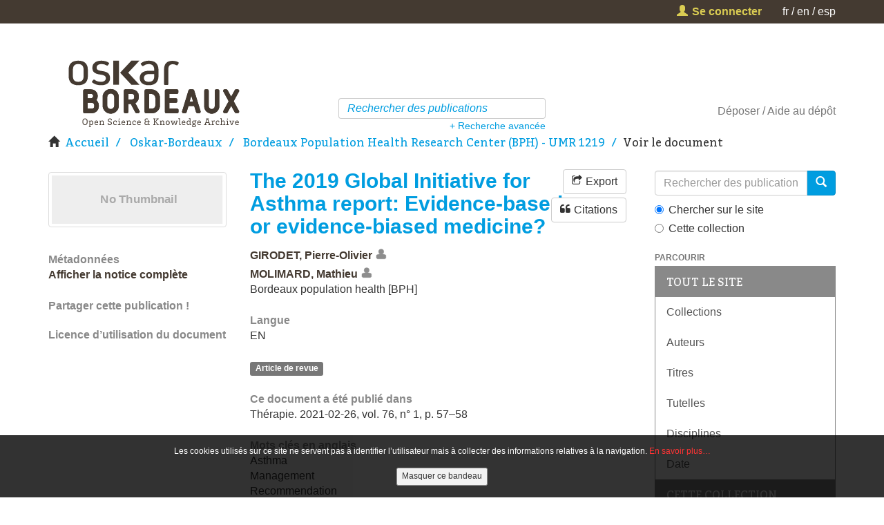

--- FILE ---
content_type: text/html;charset=utf-8
request_url: https://oskar-bordeaux.fr/handle/20.500.12278/26899
body_size: 8422
content:
<!DOCTYPE html>
            <!--[if lt IE 7]> <html class="no-js lt-ie9 lt-ie8 lt-ie7" lang="en"> <![endif]-->
            <!--[if IE 7]>    <html class="no-js lt-ie9 lt-ie8" lang="en"> <![endif]-->
            <!--[if IE 8]>    <html class="no-js lt-ie9" lang="en"> <![endif]-->
            <!--[if gt IE 8]><!--> <html class="no-js" lang="en"> <!--<![endif]-->
            <head><META http-equiv="Content-Type" content="text/html; charset=UTF-8">
<meta content="text/html; charset=UTF-8" http-equiv="Content-Type">
<meta content="IE=edge,chrome=1" http-equiv="X-UA-Compatible">
<meta content="width=device-width,initial-scale=1" name="viewport">
<link rel="shortcut icon" href="/themes/Mirage2/images/favicon.ico">
<link rel="apple-touch-icon" href="/themes/Mirage2/images/apple-touch-icon.png">
<meta name="Generator" content="DSpace 6.3">
<link href="/themes/Mirage2/styles/main.css" rel="stylesheet">
<link type="application/opensearchdescription+xml" rel="search" href="https://oskar-bordeaux.fr:443/open-search/description.xml" title="DSpace">
<script>
                //Clear default text of empty text areas on focus
                function tFocus(element)
                {
                if (element.value == ' '){element.value='';}
                }
                //Clear default text of empty text areas on submit
                function tSubmit(form)
                {
                var defaultedElements = document.getElementsByTagName("textarea");
                for (var i=0; i != defaultedElements.length; i++){
                if (defaultedElements[i].value == ' '){
                defaultedElements[i].value='';}}
                }
                //Disable pressing 'enter' key to submit a form (otherwise pressing 'enter' causes a submission to start over)
                function disableEnterKey(e)
                {
                var key;

                if(window.event)
                key = window.event.keyCode; //Internet Explorer
                else
                key = e.which; //Firefox and Netscape

                if(key == 13) //if "Enter" pressed, then disable!
                return false;
                else
                return true;
                }
            </script><!--[if lt IE 9]>
                <script src="/themes/Mirage2/node_modules/html5shiv/dist/html5shiv.js"> </script>
                <script src="/themes/Mirage2/node_modules/respond.min.js/respond.min.js"> </script>
                <![endif]--><script src="/themes/Mirage2/vendor/modernizr/modernizr.min.js"> </script><script src="/themes/Mirage2/node_modules/handlebars/dist/handlebars.min.js"> </script><script>
                (function() {
                atmire = window.atmire || {};
                atmire.Handlebars = atmire.Handlebars || Handlebars;
                })();
            </script>
<title>The 2019 Global Initiative for Asthma report: Evidence-based or evidence-biased medicine?</title>
<link rel="schema.DCTERMS" href="http://purl.org/dc/terms/" />
<link rel="schema.DC" href="http://purl.org/dc/elements/1.1/" />
<meta name="DC.rights" content="open" xml:lang="en_US" />
<meta name="DC.creator" content="GIRODET, Pierre-Olivier" />
<meta name="DC.creator" content="MOLIMARD, Mathieu" />
<meta name="DCTERMS.dateAccepted" content="2021-04-07T13:43:58Z" scheme="DCTERMS.W3CDTF" />
<meta name="DCTERMS.available" content="2021-04-07T13:43:58Z" scheme="DCTERMS.W3CDTF" />
<meta name="DCTERMS.issued" content="2021-02-26" scheme="DCTERMS.W3CDTF" />
<meta name="DC.identifier" content="0040-5957" xml:lang="en_US" />
<meta name="DC.identifier" content="https://oskar-bordeaux.fr/handle/20.500.12278/26899" scheme="DCTERMS.URI" />
<meta name="DC.language" content="EN" xml:lang="en_US" scheme="DCTERMS.RFC1766" />
<meta name="DC.subject" content="Asthma" />
<meta name="DC.subject" content="Management" />
<meta name="DC.subject" content="Recommendation" />
<meta name="DC.subject" content="Corticosteroid" />
<meta name="DC.subject" content="Bronchodilator" />
<meta name="DC.title" content="The 2019 Global Initiative for Asthma report: Evidence-based or evidence-biased medicine?" />
<meta name="DCTERMS.alternative" content="Therapie" xml:lang="en_US" />
<meta name="DC.type" content="Article de revue" xml:lang="en_US" />
<meta name="DC.identifier" content="10.1016/j.therap.2020.02.021" xml:lang="en_US" />
<meta name="DC.subject" content="Sciences du Vivant [q-bio]/Santé publique et épidémiologie" xml:lang="en_US" />
<meta name="DC.identifier" content="32199637" xml:lang="en_US" />
<meta content="57&ndash;58" name="citation_firstpage">
<meta content="0040-5957" name="citation_issn">
<meta content="32199637" name="citation_pmid">
<meta content="10.1016/j.therap.2020.02.021" name="citation_doi">
<meta content="EN" name="citation_language">
<meta content="Th&eacute;rapie" name="citation_journal_title">
<meta content="https://oskar-bordeaux.fr/handle/20.500.12278/26899" name="citation_fulltext_html_url">
<meta content="GIRODET, Pierre-Olivier" name="citation_author">
<meta content="MOLIMARD, Mathieu" name="citation_author">
<meta content="2021-02-26" name="citation_date">
<meta content="76" name="citation_volume">
<meta content="1" name="citation_issue">
<meta content="57&ndash;58" name="citation_lastpage">
<script type="text/javascript">
                 if(typeof window.atmire === 'undefined'){
                    window.atmire={};
                  };
                window.atmire.contextPath= '';window.atmire.themePath= '/themes/Mirage2/';window.atmire.querysuggestion = {};window.atmire.querysuggestion.delay=250;</script><script async="async" src="//platform-api.sharethis.com/js/sharethis.js#property=5b9b63b3a51ed30011fe6de8&product=unknown" type="text/javascript"></script>
</head><body>
<header>
<div role="navigation" class="navbar navbar-default navbar-static-top">
<div class="top-header">
<div class="container">
<div class="row">
<div class="col-xs-12">
<div class="navbar-header pull-right">
<ul class="nav nav-pills">
<li>
<form method="get" action="/login" style="display: inline">
<button class="navbar-toggle navbar-link"><b aria-hidden="true" class="visible-xs glyphicon glyphicon-user"></b></button>
</form>
</li>
<li class="dropdown" id="ds-language-selection-xs">
<button data-toggle="dropdown" class="dropdown-toggle navbar-toggle navbar-link" role="button" href="#" id="language-dropdown-toggle-xs"><b aria-hidden="true" class="visible-xs glyphicon glyphicon-globe"></b></button>
<ul data-no-collapse="true" aria-labelledby="language-dropdown-toggle-xs" role="menu" class="dropdown-menu pull-right">
<li role="presentation" class="disabled">
<a href="https://oskar-bordeaux.fr:443/handle/20.500.12278/26899?locale-attribute=fr">fran&ccedil;ais</a>
</li>
<li role="presentation">
<a href="https://oskar-bordeaux.fr:443/handle/20.500.12278/26899?locale-attribute=en">English</a>
</li>
<li role="presentation">
<a href="https://oskar-bordeaux.fr:443/handle/20.500.12278/26899?locale-attribute=es">espa&ntilde;ol</a>
</li>
</ul>
</li>
<button type="button" data-toggle="offcanvas" class="navbar-toggle visible-xs visible-sm"><span class="sr-only">Menu d&eacute;roulant</span><span class="icon-bar"></span><span class="icon-bar"></span><span class="icon-bar"></span></button>
</ul>
</div>
<div class="pull-right navigation hidden-xs">
<ul class="list-unstyled navbar-nav">
<li>
<ul id="navbar-user-links" class="list-unstyled">
<li>
<a href="/login"><span><i class="glyphicon glyphicon-user">&nbsp;</i>Se connecter</span></a>
</li>
</ul>
</li>
<li id="ds-language-selection">
<ul class="list-unstyled">
<li role="presentation">
<a href="?locale-attribute=fr">fr</a>
</li>
<li role="presentation">
<a href="?locale-attribute=en">en</a>
</li>
<li role="presentation">
<a href="?locale-attribute=es">esp</a>
</li>
</ul>
</li>
</ul>
</div>
</div>
</div>
</div>
</div>
<head>
<META http-equiv="Content-Type" content="text/html; charset=UTF-8">
	
<title></title>

</head>
<body>

<div class="bottom-header">

<div class="container">

<div class="row">

<div class="col-xs-12 col-sm-5 col-md-4">
<a class="navbar-brand" href="https://oskar-bordeaux.fr/"><img src="https://oskar-bordeaux.fr/themes/Mirage2/images/logos/OSKAR_RVB_baseline.svg"></a>
</div>


<div class="col-xs-12 col-md-4 search-bar hidden-sm">

<form action="https://oskar-bordeaux.fr/discover" id="ds-search-form" method="post">

<fieldset>

<div class="input-group">
<input autocomplete="off" class="ds-text-field form-control qs-input" name="query" placeholder="Rechercher des publications" type="text"><span class="input-group-btn"><button class="ds-button-field btn btn-default" title="Aller"></button></span>
</div>

<a class="advanced-search-link" href="https://oskar-bordeaux.fr/discover?advanced=true">+ Recherche avanc&eacute;e</a>
</fieldset>

</form>

</div>


<div class="col-sm-6 col-md-4 navigation hidden-xs">

<ul class="list-unstyled navbar-nav">
	
<li>
	
<ul class="list-unstyled" id="navbar-user-links">
		
<li>
<a href="https://oskar-bordeaux.fr/submit">D&eacute;poser</a>
</li>
		
<li>
<a href="https://oskar-bordeaux.fr/pages/tutoriel-depot-FR" target="_blank" title="Tutoriel de d&eacute;p&ocirc;t">Aide au d&eacute;p&ocirc;t</a>
</li>
	
</ul>
	
</li>

</ul>


<div class="search-bar visible-sm">

<form action="https://oskar-bordeaux.fr/discover" id="ds-search-form" method="post">

<fieldset>

<div class="input-group">
<input autocomplete="off" class="ds-text-field form-control qs-input" name="query" placeholder="Rechercher des publications" type="text"><span class="input-group-btn"><button class="ds-button-field btn btn-default" title="Aller"></button></span>
</div>

<a class="advanced-search-link" href="https://oskar-bordeaux.fr/discover?advanced=true">+ Recherche avanc&eacute;e</a>
</fieldset>

</form>

</div>

</div>

</div>

</div>

</div>

</body>
</div>
</header>
<div class="trail-wrapper hidden-print">
<div class="container">
<div class="row">
<div class="col-xs-12">
<div class="breadcrumb dropdown visible-xs">
<a data-toggle="dropdown" class="dropdown-toggle" role="button" href="#" id="trail-dropdown-toggle">Voir le document&nbsp;<b class="caret"></b></a>
<ul aria-labelledby="trail-dropdown-toggle" role="menu" class="dropdown-menu">
<li role="presentation">
<a role="menuitem" href="/"><i aria-hidden="true" class="glyphicon glyphicon-home"></i>&nbsp;
                        Accueil</a>
</li>
<li role="presentation">
<a role="menuitem" href="/handle/20.500.12278/1">Oskar-Bordeaux</a>
</li>
<li role="presentation">
<a role="menuitem" href="/handle/20.500.12278/10">Bordeaux Population Health Research Center (BPH) - UMR 1219</a>
</li>
<li role="presentation" class="disabled">
<a href="#" role="menuitem">Voir le document</a>
</li>
</ul>
</div>
<ul class="breadcrumb hidden-xs">
<li>
<i aria-hidden="true" class="glyphicon glyphicon-home"></i>&nbsp;
            <a href="/">Accueil</a>
</li>
<li>
<a href="/handle/20.500.12278/1">Oskar-Bordeaux</a>
</li>
<li>
<a href="/handle/20.500.12278/10">Bordeaux Population Health Research Center (BPH) - UMR 1219</a>
</li>
<li class="active">Voir le document</li>
</ul>
</div>
</div>
</div>
</div>
<div class="hidden" id="no-js-warning-wrapper">
<div id="no-js-warning">
<div class="notice failure">JavaScript is disabled for your browser. Some features of this site may not work without it.</div>
</div>
</div>
<div id="main-container" class="container">
<div class="row row-offcanvas row-offcanvas-right">
<div class="horizontal-slider clearfix">
<div class="col-xs-12 col-sm-12 col-md-9 main-content">
<div>
<div id="aspect_versioning_VersionNoticeTransformer_div_item-view" class="ds-static-div primary">
<!--External Metadata URL:
            cocoon://metadata/handle/20.500.12278/26899/mets.xml?requireHALCall=true-->
<div class="item-summary-view-metadata">
<div class="row">
<div class="col-sm-4">
<div class="row">
<div class="col-xs-6 col-sm-12">
<div class="thumbnail">
<img alt="Thumbnail" class="img-thumbnail" data-src="holder.js/100%x80/text:No Thumbnail"></div>
</div>
<div class="col-xs-6 col-sm-12"></div>
</div>
<div class="simple-item-view-show-full item-page-field-wrapper table">
<h5>M&eacute;tadonn&eacute;es</h5>
<a href="/handle/20.500.12278/26899?show=full">Afficher la notice compl&egrave;te</a>
</div>
<div class="item-page-field-wrapper table share-buttons">
<h5>Partager cette publication !</h5>
<div data-url="20.500.12278/26899" class="sharethis-inline-share-buttons"></div>
</div>
<div class="simple-item-view-license item-page-field-wrapper table">
<a href="/static/Licence-utilisation-Oskar-Bordeaux-VF-VENG-2020.pdf" target="_blank">
<h5>Licence d&rsquo;utilisation du document</h5>
</a>
</div>
</div>
<div class="col-sm-8">
<div class="row">
<div class="col-xs-10">
<h2 class="page-header first-page-header">The 2019 Global Initiative for Asthma report: Evidence-based or evidence-biased medicine?</h2>
</div>
<div class="col-xs-2">
<div class="item-export pull-right">
<button data-toggle="dropdown" class="btn btn-default dropdown-toggle export-button item-export-button" type="button"><span aria-hidden="true" class="fa fa-share-square-o"></span><span class="hidden-xs export-text">Export</span><span class="hidden-xs processing-text hidden">xmlui.dri2xhtml.METS-1.0.processing</span></button>
<ul role="menu" class="dropdown-menu">
<li class="export-format">
<a href="https://oskar-bordeaux.fr/discover/export?format=csv&singleItemid=1c666871-e019-4f42-beaa-8a3dfdecbd7e&handle=20.500.12278/26899" target="_blank"><span class="glyphicon glyphicon-ok btn-xs active invisible"></span>CSV Dublin core</a>
</li>
<li class="export-format">
<a href="https://oskar-bordeaux.fr/discover/export?format=xls&singleItemid=1c666871-e019-4f42-beaa-8a3dfdecbd7e&handle=20.500.12278/26899" target="_blank"><span class="glyphicon glyphicon-ok btn-xs active invisible"></span>Excel</a>
</li>
<li class="export-format">
<a href="https://oskar-bordeaux.fr/discover/export?format=hceres&singleItemid=1c666871-e019-4f42-beaa-8a3dfdecbd7e&handle=20.500.12278/26899" target="_blank"><span class="glyphicon glyphicon-ok btn-xs active invisible"></span>CSV simplifi&eacute;</a>
</li>
<li class="export-format">
<a href="https://oskar-bordeaux.fr/discover/export?format=bibtex&singleItemid=1c666871-e019-4f42-beaa-8a3dfdecbd7e&handle=20.500.12278/26899" target="_blank"><span class="glyphicon glyphicon-ok btn-xs active invisible"></span>BibTeX</a>
</li>
<li class="export-format">
<a href="https://oskar-bordeaux.fr/discover/export?format=refman&singleItemid=1c666871-e019-4f42-beaa-8a3dfdecbd7e&handle=20.500.12278/26899" target="_blank"><span class="glyphicon glyphicon-ok btn-xs active invisible"></span>RIS</a>
</li>
<li class="export-format">
<a href="https://oskar-bordeaux.fr/discover/export?format=xml&singleItemid=1c666871-e019-4f42-beaa-8a3dfdecbd7e&handle=20.500.12278/26899" target="_blank"><span class="glyphicon glyphicon-ok btn-xs active invisible"></span>XML</a>
</li>
</ul>
</div>
<div class="citation-export pull-right">
<button data-toggle="dropdown" class="btn btn-default dropdown-toggle export-button" type="button"><span aria-hidden="true" class="fa fa-quote-left"></span><span class="hidden-xs export-text">Citations</span></button>
<ul role="menu" class="dropdown-menu">
<li class="global-citations gear-head dropdown-header">Styles globaux</li>
<li class="global-citation citation-style">
<a href="12"><span class="glyphicon glyphicon-ok btn-xs active invisible"></span>APA</a>
</li>
<li class="global-citation citation-style">
<a href="11"><span class="glyphicon glyphicon-ok btn-xs active invisible"></span>MLA</a>
</li>
<li class="global-citation citation-style">
<a href="5"><span class="glyphicon glyphicon-ok btn-xs active invisible"></span>Vancouver</a>
</li>
<li class="global-citation citation-style">
<a href="4"><span class="glyphicon glyphicon-ok btn-xs active invisible"></span>Turabian</a>
</li>
<li class="global-citation citation-style">
<a href="3"><span class="glyphicon glyphicon-ok btn-xs active invisible"></span>Nature</a>
</li>
<li class="global-citation citation-style">
<a href="2"><span class="glyphicon glyphicon-ok btn-xs active invisible"></span>IEEE</a>
</li>
<li class="global-citation citation-style">
<a href="1"><span class="glyphicon glyphicon-ok btn-xs active invisible"></span>Harvard</a>
</li>
<li class="single-search divider"></li>
<li>
<a data-target="#itemCitationHelpModal" data-toggle="modal" id="item-citation-help" href="#"><span class="glyphicon glyphicon-ok btn-xs active invisible"></span>Aide  </a>
</li>
</ul>
</div>
</div>
</div>
<div class="simple-item-view-authors item-page-field-wrapper table">
<div class="item-page-authors">
<div class="authors-shortlist">
<div class="ds-dc_contributor_author-authority">
<a href="/discover?filtertype=author&filter_relational_operator=authority&filter=dd29afcbb856276c9fe07f1e912e605297f9cf49" target="_blank">GIRODET, Pierre-Olivier</a><span class="bordeaux-user"><img src="/themes/Mirage2//images/PERSO.svg" height="25px"></span>
</div>
<div class="ds-dc_contributor_author-authority">
<a href="/discover?filtertype=author&filter_relational_operator=authority&filter=1dea0f5fe3d915a0a4f1bb22f90b253959a84af7" target="_blank">MOLIMARD, Mathieu</a><span class="bordeaux-user"><img src="/themes/Mirage2//images/PERSO.svg" height="25px"></span>
<br>
<span class="authorStructure">Bordeaux population health [BPH]</span>
</div>
</div>
<div class="authors-fullList hidden">
<div class="ds-dc_contributor_author-authority">
<a href="/discover?filtertype=author&filter_relational_operator=authority&filter=dd29afcbb856276c9fe07f1e912e605297f9cf49" target="_blank">GIRODET, Pierre-Olivier</a><span class="bordeaux-user"><img src="/themes/Mirage2//images/PERSO.svg" height="25px"></span>
</div>
<div class="ds-dc_contributor_author-authority">
<a href="/discover?filtertype=author&filter_relational_operator=authority&filter=1dea0f5fe3d915a0a4f1bb22f90b253959a84af7" target="_blank">MOLIMARD, Mathieu</a><span class="bordeaux-user"><img src="/themes/Mirage2//images/PERSO.svg" height="25px"></span>
<br>
<span class="authorStructure">Bordeaux population health [BPH]</span>
</div>
<a href="javascript(0)" class="author-toggle">&lt; R&eacute;duire</a>
</div>
</div>
</div>
<div class="simple-item-view-languages item-page-field-wrapper table">
<h5>Langue</h5>
<div>EN</div>
</div>
<div class="simple-item-view-type item-page-field-wrapper table">
<span class="label label-default">Article de revue</span>
</div>
<div class="simple-item-view-publication-info item-page-field-wrapper table">
<h5>Ce document a &eacute;t&eacute; publi&eacute; dans</h5>
<div>Th&eacute;rapie. 2021-02-26, vol. 76,  n&deg; 1, p. 57&ndash;58</div>
</div>
<div class="simple-item-view-subject_en item-page-field-wrapper table">
<h5>Mots cl&eacute;s en anglais</h5>
<div>Asthma</div>
<div>Management</div>
<div>Recommendation</div>
<div>Corticosteroid</div>
<div>Bronchodilator</div>
</div>
<div class="simple-item-view-uri item-page-field-wrapper table">
<h5>URI</h5>
<span><a href="https://oskar-bordeaux.fr/handle/20.500.12278/26899" target="_blank">https://oskar-bordeaux.fr/handle/20.500.12278/26899</a></span>
</div>
<div class="simple-item-view-doi item-page-field-wrapper table">
<h5>DOI</h5>
<div>
<a href="http://dx.doi.org/10.1016/j.therap.2020.02.021" target="_blank">http://dx.doi.org/10.1016/j.therap.2020.02.021</a>
</div>
</div>
<div class="simple-item-view-collections item-page-field-wrapper table">
<h5>Unit&eacute;s de recherche</h5>
<ul class="ds-referenceSet-list">
<!-- External Metadata URL: cocoon://metadata/handle/20.500.12278/10/mets.xml-->
<li>
<a href="/handle/20.500.12278/10">Bordeaux Population Health Research Center (BPH) - UMR 1219</a>
</li>
</ul>
</div>
</div>
</div>
</div>
<span class="Z3988" title="ctx_ver=Z39.88-2004&amp;amp;rft_val_fmt=info:ofi/fmt:kev:mtx:journal&amp;amp;rft.jtitle=Th%C3%A9rapie&amp;amp;rft.date=2021-02-26&amp;amp;rft.volume=76&amp;amp;rft.issue=1&amp;amp;rft.spage=57%E2%80%9358&amp;amp;rft.epage=57%E2%80%9358&amp;amp;rft.eissn=0040-5957&amp;amp;rft.issn=0040-5957&amp;amp;rft.au=GIRODET,%20Pierre-Olivier&amp;amp;MOLIMARD,%20Mathieu&amp;amp;rft.genre=article">
            ﻿ 
        </span>
<p id="aspect_citations_ItemCitationTransformer_p_hidden-fields" class="ds-paragraph hidden">
<input id="aspect_citations_ItemCitationTransformer_field_citation-export-base" class="ds-hidden-field form-control" name="citation-export-base" type="hidden" value="https://oskar-bordeaux.fr/discover/citation-export?itemUuid=1c666871-e019-4f42-beaa-8a3dfdecbd7e">
</p>
</div>
<script>
            if (!window.DSpace) {
                window.DSpace = {};
            }
            if (!window.DSpace.i18n) {
                window.DSpace.i18n = {};
            }
            if (!window.DSpace.i18n.query_suggestions) {
                window.DSpace.i18n.query_suggestions = {};
            }
        window.DSpace.i18n.query_suggestions["head_recent_submissions"]="xmlui.discovery.suggestion.head_commcoll_item_list";window.DSpace.i18n.query_suggestions["head_item_list"]="xmlui.discovery.suggestion.head_item_list";window.DSpace.i18n.query_suggestions["item-author"]="Auteur";window.DSpace.i18n.query_suggestions["item-date"]="Date";window.DSpace.i18n.query_suggestions["item-collections"]="xmlui.dri2xhtml.METS-1.0.item-collections";window.DSpace.i18n.query_suggestions["item-files-file"]="Fichiers";window.DSpace.i18n.query_suggestions["item-files-single"]="xmlui.dri2xhtml.METS-1.0.item-files-single";window.DSpace.i18n.query_suggestions["item-type"]="xmlui.dri2xhtml.METS-1.0.item-type";window.DSpace.i18n.query_suggestions["size-bytes"]="octets";window.DSpace.i18n.query_suggestions["size-kilobytes"]="Ko";window.DSpace.i18n.query_suggestions["size-megabytes"]="Mo";window.DSpace.i18n.query_suggestions["size-gigabytes"]="Go";window.DSpace.i18n.query_suggestions["mimetype.english-pdf"]="xmlui.dri2xhtml.mimetype.english-pdf";window.DSpace.i18n.query_suggestions["mimetype.application/marc"]="notice MARC";window.DSpace.i18n.query_suggestions["mimetype.application/mathematica"]="Mathematica";window.DSpace.i18n.query_suggestions["mimetype.application/msword"]="Microsoft Word";window.DSpace.i18n.query_suggestions["mimetype.application/octet-stream"]="Inconnu";window.DSpace.i18n.query_suggestions["mimetype.application/pdf"]="PDF";window.DSpace.i18n.query_suggestions["mimetype.application/postscript"]="Post-scriptum";window.DSpace.i18n.query_suggestions["mimetype.application/sgml"]="SGML";window.DSpace.i18n.query_suggestions["mimetype.application/vnd.ms-excel"]="Microsoft Excel";window.DSpace.i18n.query_suggestions["mimetype.application/vnd.ms-powerpoint"]="Microsoft PowerPoint";window.DSpace.i18n.query_suggestions["mimetype.application/vnd.ms-project"]="Microsoft Project";window.DSpace.i18n.query_suggestions["mimetype.application/vnd.oasis.opendocument.database"]="OpenOffice Base";window.DSpace.i18n.query_suggestions["mimetype.application/vnd.oasis.opendocument.formula"]="OpenOffice Math";window.DSpace.i18n.query_suggestions["mimetype.application/vnd.oasis.opendocument.graphics"]="OpenOffice Draw";window.DSpace.i18n.query_suggestions["mimetype.application/vnd.oasis.opendocument.presentation"]="OpenOffice Impress";window.DSpace.i18n.query_suggestions["mimetype.application/vnd.oasis.opendocument.spreadsheet"]="OpenOffice Calc";window.DSpace.i18n.query_suggestions["mimetype.application/vnd.oasis.opendocument.text"]="OpenOffice Writer";window.DSpace.i18n.query_suggestions["mimetype.application/vnd.openxmlformats-officedocument.presentationml.presentation"]="Microsoft PowerPoint 2007";window.DSpace.i18n.query_suggestions["mimetype.application/vnd.openxmlformats-officedocument.spreadsheetml.sheet"]="Microsoft Excel 2007";window.DSpace.i18n.query_suggestions["mimetype.application/vnd.openxmlformats-officedocument.wordprocessingml.document"]="Microsoft Word 2007";window.DSpace.i18n.query_suggestions["mimetype.application/vnd.sun.xml.calc"]="OpenOffice Calc (1.x)";window.DSpace.i18n.query_suggestions["mimetype.application/vnd.sun.xml.draw"]="Draw OpenOffice (1.x)";window.DSpace.i18n.query_suggestions["mimetype.application/vnd.sun.xml.impress"]="OpenOffice Impress (1.x)";window.DSpace.i18n.query_suggestions["mimetype.application/vnd.sun.xml.writer.global"]="OpenOffice Writer (1.x)";window.DSpace.i18n.query_suggestions["mimetype.application/vnd.visio"]="Microsoft Visio";window.DSpace.i18n.query_suggestions["mimetype.application/wordperfect5.1"]="WordPerfect";window.DSpace.i18n.query_suggestions["mimetype.application/x-dvi"]="TeX DVI";window.DSpace.i18n.query_suggestions["mimetype.application/x-filemaker"]="FileMaker Pro";window.DSpace.i18n.query_suggestions["mimetype.application/x-java-applet"]="applet Java";window.DSpace.i18n.query_suggestions["mimetype.application/x-latex"]="LaTeX";window.DSpace.i18n.query_suggestions["mimetype.application/x-photoshop"]="Photoshop";window.DSpace.i18n.query_suggestions["mimetype.application/x-tex"]="TeX";window.DSpace.i18n.query_suggestions["mimetype.english-pdf"]="xmlui.dri2xhtml.mimetype.english-pdf";window.DSpace.i18n.query_suggestions["mimetype.audio/basic"]="Audio de base";window.DSpace.i18n.query_suggestions["mimetype.audio/flac"]="FLAC Audio";window.DSpace.i18n.query_suggestions["mimetype.audio/m4a"]="AAC audio";window.DSpace.i18n.query_suggestions["mimetype.audio/m4a-latm"]="AAC audio";window.DSpace.i18n.query_suggestions["mimetype.audio/mpeg"]="mp3 audio";window.DSpace.i18n.query_suggestions["mimetype.audio/x-aiff"]="AIFF";window.DSpace.i18n.query_suggestions["mimetype.audio/x-mpeg"]="MPEG Audio";window.DSpace.i18n.query_suggestions["mimetype.audio/x-ms-wma"]="WMA Audio";window.DSpace.i18n.query_suggestions["mimetype.audio/x-ms-wmv"]="WMV Audio";window.DSpace.i18n.query_suggestions["mimetype.audio/x-ogg"]="Ogg Vorbis";window.DSpace.i18n.query_suggestions["mimetype.audio/x-pn-realaudio"]="RealAudio";window.DSpace.i18n.query_suggestions["mimetype.audio/x-wav"]="WAV audio";window.DSpace.i18n.query_suggestions["mimetype.image/gif"]="Image GIF";window.DSpace.i18n.query_suggestions["mimetype.image/jp2"]="Image JPEG 2000";window.DSpace.i18n.query_suggestions["mimetype.image/jpeg"]="Image JPEG";window.DSpace.i18n.query_suggestions["mimetype.image/png"]="Image PNG";window.DSpace.i18n.query_suggestions["mimetype.image/tiff"]="Image TIFF";window.DSpace.i18n.query_suggestions["mimetype.image/x-ms-bmp"]="Image BMP";window.DSpace.i18n.query_suggestions["mimetype.image/x-photo-cd"]="Photo CD";window.DSpace.i18n.query_suggestions["mimetype.text/css"]="Fichier CSS";window.DSpace.i18n.query_suggestions["mimetype.text/csv"]="Fichier CSV";window.DSpace.i18n.query_suggestions["mimetype.text/html"]="HTML";window.DSpace.i18n.query_suggestions["mimetype.text/javascript"]="Javascript";window.DSpace.i18n.query_suggestions["mimetype.text/plain"]="Fichier texte";window.DSpace.i18n.query_suggestions["mimetype.text/richtext"]="RTF";window.DSpace.i18n.query_suggestions["mimetype.text/xml"]="XML";window.DSpace.i18n.query_suggestions["mimetype.video/avi"]="Vidéo AVI";window.DSpace.i18n.query_suggestions["mimetype.video/mjp2"]="Motion JPEG 2000";window.DSpace.i18n.query_suggestions["mimetype.video/mpeg"]="Vidéo MPEG";window.DSpace.i18n.query_suggestions["mimetype.video/mpeg2"]="Vidéo MPEG-2";window.DSpace.i18n.query_suggestions["mimetype.video/mp4"]="Vidéo MPEG-4";window.DSpace.i18n.query_suggestions["mimetype.video/quicktime"]="Vidéo QuickTime";window.DSpace.i18n.query_suggestions["suggestion.head.recommended-titles"]="xmlui.discovery.suggestion.head.recommended-titles";window.DSpace.i18n.query_suggestions["suggestion.head.author"]="xmlui.discovery.suggestion.head.author";window.DSpace.i18n.query_suggestions["suggestion.head.availability"]="xmlui.discovery.suggestion.head.availability";window.DSpace.i18n.query_suggestions["suggestion.head.type"]="xmlui.discovery.suggestion.head.type";window.DSpace.i18n.query_suggestions["suggestion.head.date-published"]="xmlui.discovery.suggestion.head.date-published";window.DSpace.i18n.query_suggestions["suggestion.head.leitzahl"]="xmlui.discovery.suggestion.head.leitzahl";</script>
</div>
</div>
<div role="navigation" id="sidebar" class="col-xs-6 col-sm-3 sidebar-offcanvas">
<div class="word-break hidden-print" id="ds-options">
<div class="ds-option-set" id="ds-search-option">
<form method="post" class="" id="ds-search-form" action="/discover">
<fieldset>
<div class="input-group">
<input placeholder="Rechercher des publications" type="text" class="ds-text-field form-control" name="query"><span class="input-group-btn"><button title="Aller" class="ds-button-field btn btn-primary"><span aria-hidden="true" class="glyphicon glyphicon-search"></span></button></span>
</div>
<div class="radio">
<label><input checked value="" name="scope" type="radio" id="ds-search-form-scope-all">Chercher sur le site</label>
</div>
<div class="radio">
<label><input name="scope" type="radio" id="ds-search-form-scope-container" value="20.500.12278/10">Cette collection</label>
</div>
</fieldset>
</form>
</div>
<h2 class="ds-option-set-head  h6">Parcourir</h2>
<div id="aspect_viewArtifacts_Navigation_list_browse" class="list-group">
<a class="list-group-item active"><span class="h5 list-group-item-heading  h5">Tout le site</span></a><a href="/community-list" class="list-group-item ds-option">Collections</a><a href="/browse?type=author" class="list-group-item ds-option">Auteurs</a><a href="/browse?type=title" class="list-group-item ds-option">Titres</a><a href="/browse?type=institution" class="list-group-item ds-option">Tutelles</a><a href="/browse?type=hal" class="list-group-item ds-option">Disciplines</a><a href="/browse?type=dateissued" class="list-group-item ds-option">Date</a><a class="list-group-item active"><span class="h5 list-group-item-heading  h5">Cette collection</span></a><a href="/handle/20.500.12278/10/browse?type=author" class="list-group-item ds-option">Auteurs</a><a href="/handle/20.500.12278/10/browse?type=title" class="list-group-item ds-option">Titres</a><a href="/handle/20.500.12278/10/browse?type=institution" class="list-group-item ds-option">Tutelles</a><a href="/handle/20.500.12278/10/browse?type=hal" class="list-group-item ds-option">Disciplines</a><a href="/handle/20.500.12278/10/browse?type=dateissued" class="list-group-item ds-option">Date</a>
</div>
<h2 class="ds-option-set-head  h6">Mon compte</h2>
<div id="aspect_viewArtifacts_Navigation_list_account" class="list-group">
<a href="/login" class="list-group-item ds-option">Ouvrir une session</a>
</div>
<div id="aspect_viewArtifacts_Navigation_list_context" class="list-group"></div>
<div id="aspect_viewArtifacts_Navigation_list_administrative" class="list-group"></div>
<div id="aspect_discovery_Navigation_list_discovery" class="list-group"></div>
<h2 class="ds-option-set-head  h6">Statistiques</h2>
<div id="aspect_statistics_Navigation_list_reportingSuite" class="list-group atmire-module">
<a href="/most-popular/item" class="list-group-item ds-option">Documents les plus consult&eacute;s</a><a href="/most-popular/country" class="list-group-item ds-option">Statistiques par pays</a><a href="/most-popular/author" class="list-group-item ds-option">Auteurs les plus consult&eacute;s</a>
</div>
</div>
</div>
</div>
</div>
</div>
<head>
<META http-equiv="Content-Type" content="text/html; charset=UTF-8">
	
<title></title>

</head>
<body>

<footer>

<div class="upper-footer">

<ul class="list-unstyled">
	
<li>
<a href="https://www.u-bordeaux.fr/" target="_blank"><img src="https://oskar-bordeaux.fr/themes/Mirage2/images/logos/ubx.png"></a>
</li>
	
<li>
<a href="https://www.u-bordeaux-montaigne.fr/" target="_blank"><img src="https://oskar-bordeaux.fr/themes/Mirage2/images/logos/ubm.svg"></a>
</li>
	
<li>
<a href="https://www.bordeaux-inp.fr/" target="_blank"><img src="https://oskar-bordeaux.fr/static/filemanager/connectors/jsp/filemanager.jsp?path=LogoINPv2.jpg&mode=getimage&config=filemanager.config.json&time=1654180402327"></a>
</li>
	
<li>
<a href="http://www.sciencespobordeaux.fr/fr" target="_blank"><img src="https://oskar-bordeaux.fr/themes/Mirage2/images/logos/scpo.svg"></a>
</li>
	
<li>
<a href="http://www.agro-bordeaux.fr/" target="_blank"><img src="https://oskar-bordeaux.fr/static/filemanager/connectors/jsp/filemanager.jsp?path=LogoBSA.png&mode=getimage&config=filemanager.config.json&time=1743149224233" style="width: 54px; height: 85px;"></a>
</li>

</ul>

</div>


<div class="lower-footer">

<ul class="list-unstyled">
	
<li>
<a href="https://oskar-bordeaux.fr/pages/about-fr">&agrave; propos </a>
</li>
	
<li>
<a href="https://oskar-bordeaux.fr/pages/FAQ-FR" title="Foire aux questions">FAQ</a>
</li>
	
<li>
<a href="https://oskar-bordeaux.fr/pages/cgu-fr">conditions g&eacute;n&eacute;rales d'utilisation</a>
</li>
	
<li>
<a href="https://oskar-bordeaux.fr/pages/legal-fr">mentions l&eacute;gales</a>
</li>
	
<li>
<a href="mailto:info@oskar-bordeaux.fr">contact</a>
</li>

</ul>

</div>

<a class="hidden" href="https://oskar-bordeaux.fr/htmlmap">&nbsp;</a>
</footer>

</body>
<div id="cookiePopup">
<div id="cookiePopupTxt">Les cookies utilis&eacute;s sur ce site ne servent pas &agrave; identifier l&rsquo;utilisateur mais &agrave; collecter des informations relatives &agrave; la navigation. <a href="/cgu" class="cookiePopupLink">En savoir plus&hellip;</a>
</div>
<input type="submit" id="cookieSubmit" value="Masquer ce bandeau">
</div>
<script type="text/javascript">
                         if(typeof window.import === 'undefined'){
                            window.import={};
                          };
                        window.import.contextPath= '';window.import.themePath= '/themes/Mirage2/';</script><script type="text/javascript">
                         if(typeof window.publication === 'undefined'){
                            window.publication={};
                          };
                        window.publication.contextPath= '';window.publication.themePath= '/themes/Mirage2/';</script><script>if(!window.DSpace){window.DSpace={};}window.DSpace.context_path='';window.DSpace.theme_path='/themes/Mirage2/';</script><script src="/themes/Mirage2/scripts/theme.js"> </script><script src="/aspects/MetadataQuality/mqm-global.js"> 
                    </script><script>var CKEDITOR_BASEPATH = '/themes/Mirage2//node_modules/ckeditor/';</script><script src="/themes/Mirage2//node_modules/ckeditor/ckeditor.js"> </script><script>$('textarea.ckeditor-xhtml').each(function() {CKEDITOR.replace( $(this).attr("id"), {customConfig:'/themes/Mirage2/scripts/ckeditor_config.js', filebrowserBrowseUrl: 'https://oskar-bordeaux.fr/static/filemanager/index.html'});});</script><script src="/themes/Mirage2//scripts/dialogDefinition.js"> </script><script>var timeout = 20000;
                $(function() {
                    setInterval(switchImage, timeout);
                });
            </script>
<div aria-labelledby="helpModal" role="dialog" tabindex="-1" id="helpModal" class="modal fade">
<div role="document" class="modal-dialog">
<div class="modal-content">
<div class="modal-header">
<h4 id="myModalLabel" class="modal-title">Exporter les r&eacute;sultats de recherche</h4>
</div>
<div class="modal-body">
<p> L'option d'exportation vous permettra d'exporter les r&eacute;sultats de la recherche actuelle de la requ&ecirc;te entr&eacute;e dans un fichier. Diff&eacute;rents formats sont disponibles au t&eacute;l&eacute;chargement. Pour exporter les &eacute;l&eacute;ments, cliquez sur le bouton correspondant au format de t&eacute;l&eacute;chargement pr&eacute;f&eacute;r&eacute;. </p> 
<p> Un utilisateur connect&eacute; peut exporter jusqu'&agrave; 15 000 &eacute;l&eacute;ments. Si vous n'&ecirc;tes pas connect&eacute;, vous ne pouvez pas exporter plus de 500 articles. </p> 
<p> Pour s&eacute;lectionner un sous-ensemble des r&eacute;sultats de la recherche, cliquez sur le bouton "Mode s&eacute;lection" et s&eacute;lectionnez les &eacute;l&eacute;ments &agrave; exporter. La quantit&eacute; d'&eacute;l&eacute;ments pouvant &ecirc;tre export&eacute;s &agrave; la fois est &eacute;galement limit&eacute;e par rapport &agrave; l'exportation compl&egrave;te. </p> 
<p> Apr&egrave;s avoir effectu&eacute; votre s&eacute;lection, cliquez sur l'un des boutons de format d'exportation. La quantit&eacute; d'&eacute;l&eacute;ments &agrave; exporter est indiqu&eacute;e dans la bulle en regard du format d'exportation. </p>
</div>
<div class="modal-footer">
<button data-dismiss="modal" class="btn btn-default" type="button">Close</button>
</div>
</div>
</div>
</div>
<div aria-labelledby="citationHelpModal" role="dialog" tabindex="-1" id="citationHelpModal" class="modal fade">
<div role="document" class="modal-dialog">
<div class="modal-content">
<div class="modal-header">
<h4 id="myModalLabel" class="modal-title">Exporter les citations</h4>
</div>
<div class="modal-body">
<p> Exporter les r&eacute;sultats sous forme de liste de citations. S&eacute;lectionner l'un des styles de citation disponibles ou ajoutez-en un nouveau &agrave; l'aide de l'option "Format de citations" pr&eacute;sente dans la section "Mon compte". </p> 
<p> La liste des citations pouvant &ecirc;tre export&eacute;es est limit&eacute;e &agrave;  &eacute;l&eacute;ments. </p>
</div>
<div class="modal-footer">
<button data-dismiss="modal" class="btn btn-default" type="button">Close</button>
</div>
</div>
</div>
</div>
<div aria-labelledby="itemCitationHelpModal" role="dialog" tabindex="-1" id="itemCitationHelpModal" class="modal fade">
<div role="document" class="modal-dialog">
<div class="modal-content">
<div class="modal-header">
<h4 class="modal-title">Exporter les citations</h4>
</div>
<div class="modal-body">
<p> Exporter les r&eacute;sultats sous forme de liste de citations. S&eacute;lectionner l'un des styles de citation disponibles ou ajoutez-en un nouveau &agrave; l'aide de l'option "Format de citations" pr&eacute;sente dans la section "Mon compte". </p> 
<p> La liste des citations pouvant &ecirc;tre export&eacute;es est limit&eacute;e &agrave;  &eacute;l&eacute;ments. </p>
</div>
<div class="modal-footer">
<button data-dismiss="modal" class="btn btn-default" type="button">Close</button>
</div>
</div>
</div>
</div>
<div aria-labelledby="citationFormatModal" role="dialog" tabindex="-1" id="citationFormatModal" class="modal fade">
<div role="document" class="modal-dialog">
<div class="modal-content">
<div class="modal-header">
<h4 class="modal-title">Exporter les citations</h4>
</div>
<div class="modal-body">
<fieldset id="N10090" class="ds-radio-field citation-format-radio">
<div class="radio">
<label><input name="citation-format-radio" type="radio" value="htmlFormat" checked>Html</label>
</div>
<div class="radio">
<label><input name="citation-format-radio" type="radio" value="textFormat">Texte</label>
</div>
<div class="radio">
<label><input name="citation-format-radio" type="radio" value="asciidocFormat">Asciidoc</label>
</div>
<div class="radio">
<label><input name="citation-format-radio" type="radio" value="foFormat">FO </label>
</div>
<div class="radio">
<label><input name="citation-format-radio" type="radio" value="rtfFormat">RTF</label>
</div>
</fieldset>
</div>
<div class="modal-footer">
<button data-dismiss="modal" class="btn btn-default citation-export-button" type="button">Export</button>
</div>
</div>
</div>
</div>
</body></html>


--- FILE ---
content_type: image/svg+xml;charset=ISO-8859-1
request_url: https://oskar-bordeaux.fr/themes/Mirage2/images/logos/ubm.svg
body_size: 17880
content:
<?xml version="1.0" encoding="utf-8"?>
<!-- Generator: Adobe Illustrator 16.0.0, SVG Export Plug-In . SVG Version: 6.00 Build 0)  -->
<!DOCTYPE svg PUBLIC "-//W3C//DTD SVG 1.1//EN" "http://www.w3.org/Graphics/SVG/1.1/DTD/svg11.dtd">
<svg version="1.1" id="Calque_1" xmlns="http://www.w3.org/2000/svg" xmlns:xlink="http://www.w3.org/1999/xlink" x="0px" y="0px"
	 width="643.563px" height="232.541px" viewBox="0 0 643.563 232.541" enable-background="new 0 0 643.563 232.541"
	 xml:space="preserve">
<g>
	<defs>
		<rect id="SVGID_1_" width="643.564" height="232.541"/>
	</defs>
	<clipPath id="SVGID_2_">
		<use xlink:href="#SVGID_1_"  overflow="visible"/>
	</clipPath>
	<g clip-path="url(#SVGID_2_)">
		<defs>
			<rect id="SVGID_3_" width="643.564" height="232.541"/>
		</defs>
		<clipPath id="SVGID_4_">
			<use xlink:href="#SVGID_3_"  overflow="visible"/>
		</clipPath>
		<g opacity="0" clip-path="url(#SVGID_4_)">
			<g>
				<defs>
					<rect id="SVGID_5_" width="643.564" height="232.541"/>
				</defs>
				<clipPath id="SVGID_6_">
					<use xlink:href="#SVGID_5_"  overflow="visible"/>
				</clipPath>
				<g clip-path="url(#SVGID_6_)">
					<defs>
						<rect id="SVGID_7_" width="643.564" height="232.541"/>
					</defs>
					<clipPath id="SVGID_8_">
						<use xlink:href="#SVGID_7_"  overflow="visible"/>
					</clipPath>
					
						<rect x="0.05" y="0.05" clip-path="url(#SVGID_8_)" fill="none" stroke="#FFFFFF" stroke-width="0.099" stroke-miterlimit="10" width="643.464" height="232.441"/>
				</g>
			</g>
		</g>
		<path clip-path="url(#SVGID_4_)" d="M314.574,81.254c-2.268,0-4.242-0.38-5.926-1.141c-1.685-0.761-3.078-1.772-4.178-3.036
			c-1.102-1.263-1.917-2.711-2.454-4.347c-0.534-1.635-0.8-3.328-0.8-5.077V45.989h4.808v21.374c0,1.166,0.147,2.324,0.438,3.472
			c0.292,1.149,0.769,2.178,1.433,3.085c0.663,0.907,1.537,1.636,2.624,2.186c1.084,0.551,2.436,0.825,4.056,0.825
			c1.585,0,2.93-0.274,4.029-0.825c1.103-0.55,1.985-1.279,2.65-2.186c0.663-0.907,1.141-1.936,1.432-3.085
			c0.292-1.148,0.438-2.306,0.438-3.472V45.989h4.809v21.664c0,1.749-0.266,3.442-0.8,5.077c-0.537,1.636-1.355,3.084-2.456,4.347
			c-1.099,1.264-2.494,2.275-4.176,3.036C318.814,80.874,316.841,81.254,314.574,81.254"/>
		<path clip-path="url(#SVGID_4_)" d="M339.929,57.356c0.063,0.583,0.11,1.239,0.144,1.968c0.032,0.729,0.051,1.336,0.051,1.821
			h0.143c0.292-0.615,0.689-1.19,1.192-1.724c0.501-0.534,1.073-1.004,1.726-1.41c0.646-0.404,1.357-0.719,2.137-0.946
			c0.776-0.227,1.584-0.34,2.427-0.34c1.49,0,2.77,0.251,3.836,0.753c1.068,0.502,1.961,1.173,2.676,2.015
			c0.709,0.843,1.235,1.831,1.575,2.963c0.342,1.134,0.511,2.349,0.511,3.643v14.28h-4.563V67.606c0-0.94-0.076-1.83-0.221-2.672
			c-0.147-0.842-0.412-1.587-0.803-2.235c-0.387-0.648-0.92-1.165-1.601-1.554c-0.68-0.39-1.553-0.583-2.624-0.583
			c-1.814,0-3.294,0.689-4.442,2.064c-1.152,1.378-1.725,3.214-1.725,5.513v12.24h-4.569V62.311c0-0.615-0.014-1.41-0.048-2.38
			c-0.032-0.972-0.079-1.829-0.146-2.575H339.929z"/>
		<path clip-path="url(#SVGID_4_)" d="M369.413,49.05c0,0.844-0.298,1.538-0.893,2.089c-0.594,0.551-1.312,0.826-2.144,0.826
			c-0.838,0-1.544-0.283-2.123-0.85c-0.576-0.567-0.867-1.255-0.867-2.065c0-0.841,0.291-1.546,0.867-2.112
			c0.579-0.567,1.285-0.85,2.123-0.85c0.832,0,1.55,0.283,2.144,0.85C369.115,47.504,369.413,48.209,369.413,49.05 M368.682,80.379
			h-4.562V57.356h4.562V80.379z"/>
		<polygon clip-path="url(#SVGID_4_)" points="387.48,80.379 382.526,80.379 373.15,57.356 378.199,57.356 384.955,75.475 
			385.051,75.475 391.851,57.356 396.707,57.356 		"/>
		<path clip-path="url(#SVGID_4_)" d="M422.651,68.675v0.776c0,0.261-0.022,0.52-0.052,0.777h-18.313
			c0.031,0.966,0.251,1.874,0.656,2.725c0.405,0.853,0.944,1.593,1.627,2.22c0.679,0.628,1.466,1.118,2.355,1.471
			c0.893,0.354,1.837,0.53,2.841,0.53c1.554,0,2.901-0.34,4.029-1.019c1.137-0.681,2.027-1.507,2.674-2.477l3.205,2.574
			c-1.228,1.632-2.679,2.832-4.343,3.604c-1.671,0.77-3.524,1.156-5.565,1.156c-1.75,0-3.37-0.291-4.854-0.874
			c-1.491-0.584-2.771-1.401-3.84-2.454c-1.068-1.05-1.909-2.324-2.523-3.814c-0.62-1.488-0.926-3.139-0.926-4.953
			c0-1.78,0.298-3.424,0.9-4.93c0.601-1.507,1.438-2.793,2.51-3.862c1.067-1.069,2.337-1.902,3.795-2.501
			c1.461-0.599,3.035-0.899,4.718-0.899c1.69,0,3.221,0.275,4.604,0.826c1.38,0.551,2.548,1.343,3.508,2.38
			c0.955,1.037,1.693,2.291,2.213,3.765C422.389,65.169,422.651,66.828,422.651,68.675 M417.983,66.828
			c-0.032-0.906-0.188-1.756-0.464-2.55c-0.271-0.794-0.676-1.481-1.215-2.064c-0.533-0.583-1.193-1.044-1.987-1.385
			c-0.795-0.34-1.726-0.509-2.794-0.509c-0.973,0-1.887,0.169-2.744,0.509c-0.86,0.341-1.602,0.802-2.234,1.385
			s-1.149,1.27-1.552,2.064c-0.409,0.794-0.646,1.644-0.707,2.55H417.983z"/>
		<path clip-path="url(#SVGID_4_)" d="M428.913,59.931c-0.033-0.972-0.079-1.829-0.146-2.575h4.326
			c0.062,0.583,0.111,1.256,0.144,2.016c0.03,0.762,0.047,1.384,0.047,1.87h0.146c0.648-1.36,1.595-2.453,2.842-3.278
			c1.248-0.826,2.648-1.239,4.204-1.239c0.708,0,1.308,0.065,1.794,0.194l-0.193,4.226c-0.645-0.161-1.347-0.244-2.087-0.244
			c-1.103,0-2.059,0.204-2.866,0.609c-0.814,0.405-1.482,0.946-2.019,1.627c-0.534,0.68-0.93,1.464-1.186,2.356
			c-0.264,0.892-0.391,1.821-0.391,2.792v12.095h-4.566V62.311C428.962,61.696,428.945,60.9,428.913,59.931"/>
		<path clip-path="url(#SVGID_4_)" d="M458.981,63.185c-0.521-0.841-1.246-1.529-2.188-2.064c-0.939-0.534-1.991-0.801-3.157-0.801
			c-0.517,0-1.036,0.056-1.552,0.169c-0.52,0.114-0.982,0.292-1.386,0.535c-0.406,0.242-0.729,0.552-0.973,0.923
			c-0.243,0.372-0.362,0.834-0.362,1.384c0,0.972,0.437,1.693,1.311,2.162c0.874,0.469,2.185,0.899,3.937,1.286
			c1.1,0.26,2.116,0.569,3.058,0.925c0.94,0.355,1.758,0.8,2.453,1.334c0.698,0.535,1.237,1.175,1.627,1.92
			c0.389,0.745,0.584,1.618,0.584,2.622c0,1.359-0.26,2.509-0.777,3.45c-0.52,0.938-1.21,1.707-2.064,2.306
			c-0.86,0.599-1.838,1.029-2.938,1.287c-1.103,0.259-2.233,0.389-3.401,0.389c-1.75,0-3.458-0.34-5.121-1.02
			c-1.67-0.681-3.055-1.717-4.153-3.108l3.251-2.77c0.616,0.907,1.466,1.669,2.551,2.284c1.084,0.615,2.275,0.921,3.572,0.921
			c0.583,0,1.14-0.054,1.673-0.169c0.536-0.113,1.022-0.3,1.457-0.558c0.44-0.259,0.787-0.599,1.047-1.02
			c0.256-0.42,0.385-0.955,0.385-1.603c0-1.07-0.508-1.862-1.526-2.381c-1.022-0.518-2.521-1.003-4.493-1.457
			c-0.777-0.194-1.565-0.428-2.355-0.703c-0.795-0.276-1.516-0.657-2.161-1.143c-0.649-0.485-1.176-1.092-1.581-1.821
			c-0.402-0.728-0.607-1.628-0.607-2.695c0-1.231,0.253-2.292,0.755-3.182c0.499-0.891,1.156-1.618,1.965-2.186
			c0.813-0.566,1.732-0.988,2.77-1.263c1.034-0.275,2.103-0.413,3.207-0.413c1.652,0,3.248,0.324,4.782,0.973
			c1.537,0.648,2.728,1.585,3.571,2.816L458.981,63.185z"/>
		<path clip-path="url(#SVGID_4_)" d="M473.454,49.05c0,0.844-0.299,1.538-0.893,2.089c-0.595,0.551-1.31,0.826-2.145,0.826
			c-0.833,0-1.542-0.283-2.119-0.85c-0.579-0.567-0.868-1.255-0.868-2.065c0-0.841,0.289-1.546,0.868-2.112
			c0.577-0.567,1.286-0.85,2.119-0.85c0.835,0,1.55,0.283,2.145,0.85C473.155,47.504,473.454,48.209,473.454,49.05 M472.725,80.379
			h-4.566V57.356h4.566V80.379z"/>
		<path clip-path="url(#SVGID_4_)" d="M491.96,61.096h-6.123v11.961c0,1.388,0.259,2.381,0.78,2.977
			c0.517,0.599,1.341,0.896,2.476,0.896c0.423,0,0.874-0.042,1.359-0.133c0.484-0.088,0.925-0.221,1.31-0.4l0.148,3.741
			c-0.551,0.193-1.159,0.346-1.823,0.46c-0.663,0.115-1.351,0.17-2.063,0.17c-2.171,0-3.829-0.598-4.98-1.797
			c-1.146-1.197-1.724-2.995-1.724-5.392V61.096h-4.421v-3.74h4.421V50.75h4.518v6.606h6.123V61.096z"/>
		<path clip-path="url(#SVGID_4_)" d="M518.19,68.675v0.775c0,0.262-0.02,0.52-0.05,0.778h-18.313
			c0.032,0.966,0.249,1.874,0.658,2.725c0.402,0.853,0.943,1.593,1.626,2.22c0.677,0.627,1.466,1.118,2.354,1.471
			c0.893,0.354,1.838,0.529,2.84,0.529c1.555,0,2.902-0.339,4.031-1.019c1.136-0.68,2.027-1.506,2.675-2.477l3.204,2.575
			c-1.228,1.631-2.681,2.832-4.344,3.604c-1.67,0.77-3.523,1.156-5.566,1.156c-1.747,0-3.366-0.291-4.853-0.874
			c-1.492-0.584-2.771-1.402-3.84-2.454c-1.07-1.051-1.908-2.324-2.523-3.814c-0.62-1.488-0.926-3.139-0.926-4.953
			c0-1.781,0.299-3.425,0.9-4.93c0.602-1.507,1.436-2.794,2.51-3.862c1.067-1.069,2.335-1.903,3.795-2.501
			c1.461-0.599,3.034-0.899,4.722-0.899c1.686,0,3.218,0.275,4.601,0.826c1.379,0.551,2.546,1.343,3.504,2.38
			c0.958,1.036,1.694,2.291,2.216,3.764C517.929,65.17,518.19,66.828,518.19,68.675 M513.524,66.828
			c-0.032-0.906-0.188-1.757-0.462-2.55c-0.273-0.794-0.678-1.481-1.217-2.064c-0.532-0.583-1.195-1.044-1.986-1.385
			c-0.795-0.34-1.727-0.509-2.794-0.509c-0.974,0-1.886,0.169-2.744,0.509c-0.861,0.341-1.604,0.802-2.235,1.385
			c-0.634,0.583-1.149,1.27-1.552,2.064c-0.409,0.793-0.645,1.644-0.707,2.55H513.524z M508.392,52.985h-3.736l4.854-6.996h5.486
			L508.392,52.985z"/>
		<path clip-path="url(#SVGID_4_)" d="M314.524,131.149h-14.149V95.86h14.149c1.344,0,2.748,0.139,4.166,0.421
			c1.436,0.285,2.758,0.776,3.931,1.462c1.19,0.698,2.173,1.654,2.923,2.844c0.756,1.204,1.138,2.738,1.138,4.563
			c0,2.009-0.56,3.7-1.66,5.023c-0.826,0.995-1.86,1.785-3.08,2.358c0.557,0.169,1.092,0.386,1.604,0.646
			c0.904,0.463,1.697,1.055,2.357,1.771c0.667,0.717,1.202,1.562,1.593,2.515c0.395,0.957,0.596,2.043,0.596,3.23
			c0,1.951-0.398,3.62-1.181,4.964c-0.774,1.332-1.82,2.423-3.108,3.237c-1.273,0.801-2.735,1.386-4.35,1.735
			C317.855,130.976,316.198,131.149,314.524,131.149 M309.291,123.547h4.214c0.622,0,1.277-0.055,1.943-0.164
			c0.648-0.105,1.239-0.297,1.761-0.564c0.495-0.255,0.904-0.621,1.216-1.087c0.304-0.457,0.46-1.066,0.46-1.816
			c0-1.253-0.447-2.09-1.36-2.562c-0.999-0.517-2.369-0.774-4.069-0.774h-4.165V123.547z M309.291,109.558h4.02
			c1.448,0,2.575-0.291,3.353-0.86c0.742-0.548,1.103-1.341,1.103-2.431c0-1.005-0.366-1.714-1.117-2.165
			c-0.816-0.489-2.07-0.735-3.727-0.735h-3.632V109.558z"/>
		<path clip-path="url(#SVGID_4_)" d="M350.223,132.072c-2.729,0-5.287-0.453-7.614-1.342c-2.332-0.895-4.377-2.175-6.074-3.812
			c-1.708-1.64-3.058-3.635-4.014-5.933c-0.959-2.295-1.444-4.862-1.444-7.628c0-2.797,0.487-5.365,1.444-7.63
			c0.96-2.268,2.311-4.223,4.015-5.814c1.7-1.583,3.744-2.824,6.077-3.686c2.323-0.857,4.882-1.292,7.61-1.292
			c2.729,0,5.301,0.435,7.637,1.292c2.343,0.858,4.397,2.097,6.104,3.686c1.703,1.591,3.058,3.546,4.02,5.814
			c0.958,2.265,1.442,4.833,1.442,7.63c0,2.766-0.483,5.333-1.442,7.628c-0.96,2.298-2.311,4.293-4.013,5.933
			c-1.708,1.64-3.762,2.921-6.105,3.812C355.525,131.619,352.952,132.072,350.223,132.072 M350.223,103.315
			c-1.384,0-2.659,0.257-3.798,0.764c-1.14,0.508-2.136,1.209-2.965,2.083c-0.826,0.873-1.473,1.939-1.92,3.173
			c-0.45,1.243-0.675,2.597-0.675,4.023c0,1.495,0.236,2.889,0.696,4.143c0.468,1.252,1.116,2.339,1.928,3.229
			c0.81,0.89,1.796,1.595,2.936,2.103c2.271,1.013,5.332,1.012,7.603,0c1.135-0.508,2.133-1.215,2.964-2.106
			c0.827-0.888,1.481-1.973,1.944-3.225c0.466-1.251,0.699-2.646,0.699-4.143c0-1.43-0.233-2.782-0.699-4.018
			c-0.463-1.235-1.108-2.305-1.923-3.181c-0.813-0.874-1.812-1.575-2.961-2.08C352.898,103.573,351.611,103.315,350.223,103.315"/>
		<path clip-path="url(#SVGID_4_)" d="M403.385,131.149h-10.778l-7.469-13.648h-2.112v13.648h-9.013v-35.29h13.564
			c1.671,0,3.333,0.174,4.927,0.52c1.618,0.35,3.09,0.95,4.377,1.786c1.304,0.846,2.356,1.977,3.134,3.365
			c0.78,1.39,1.175,3.131,1.175,5.175c0,2.422-0.668,4.496-1.993,6.157c-1.206,1.519-2.857,2.65-4.916,3.372L403.385,131.149z
			 M382.978,110.579h3.501c0.658,0,1.344-0.056,2.03-0.165c0.67-0.106,1.28-0.297,1.819-0.566c0.519-0.256,0.943-0.631,1.271-1.112
			c0.32-0.473,0.482-1.106,0.482-1.885c0-0.712-0.144-1.291-0.434-1.716c-0.301-0.44-0.678-0.773-1.151-1.016
			c-0.49-0.252-1.051-0.425-1.666-0.517c-0.646-0.09-1.274-0.14-1.863-0.14h-3.989V110.579z"/>
		<path clip-path="url(#SVGID_4_)" d="M419.49,131.149h-13.272v-35.29h12.889c2.445,0,4.899,0.289,7.292,0.864
			c2.415,0.579,4.591,1.55,6.47,2.886c1.894,1.348,3.445,3.175,4.608,5.431c1.162,2.262,1.751,5.076,1.751,8.368
			c0,3.067-0.579,5.759-1.727,8c-1.142,2.232-2.67,4.098-4.545,5.542c-1.869,1.439-4.002,2.509-6.344,3.184
			C424.284,130.808,421.885,131.149,419.49,131.149 M415.23,123.061h3.481c1.446,0,2.858-0.166,4.195-0.495
			c1.312-0.326,2.483-0.864,3.479-1.603c0.994-0.73,1.795-1.721,2.391-2.943c0.6-1.227,0.902-2.777,0.902-4.611
			c0-1.865-0.303-3.424-0.9-4.635c-0.597-1.205-1.396-2.179-2.39-2.895c-0.997-0.723-2.15-1.245-3.431-1.553
			c-1.309-0.315-2.667-0.474-4.047-0.474h-3.682V123.061z"/>
		<polygon clip-path="url(#SVGID_4_)" points="468.706,131.149 443.812,131.149 443.812,95.859 467.837,95.859 467.837,103.753 
			452.727,103.753 452.727,109.363 467.009,109.363 467.009,116.917 452.727,116.917 452.727,123.158 468.706,123.158 		"/>
		<path clip-path="url(#SVGID_4_)" d="M506.961,131.149h-10.207l-2.668-6.751h-12.693l-2.524,6.751h-10.023l14.799-35.29h8.665
			l0.114,0.277L506.961,131.149z M484.106,116.844h7.358l-3.639-10.045L484.106,116.844z"/>
		<path clip-path="url(#SVGID_4_)" d="M522.608,132.072c-2.31,0-4.421-0.354-6.271-1.048c-1.862-0.694-3.464-1.683-4.772-2.938
			c-1.309-1.258-2.321-2.784-3.021-4.532c-0.697-1.738-1.048-3.696-1.048-5.824V95.86h9.156v21.19c0,0.897,0.112,1.752,0.343,2.547
			c0.233,0.793,0.585,1.503,1.046,2.111c0.455,0.604,1.068,1.089,1.824,1.444c0.763,0.356,1.701,0.54,2.795,0.54
			c1.096,0,2.033-0.184,2.794-0.54c0.761-0.358,1.385-0.846,1.854-1.449c0.48-0.618,0.83-1.323,1.036-2.098
			c0.218-0.81,0.327-1.669,0.327-2.556V95.86h9.209v21.87c0,2.122-0.366,4.083-1.082,5.828c-0.719,1.755-1.764,3.282-3.098,4.531
			c-1.332,1.252-2.959,2.238-4.837,2.935C526.996,131.718,524.89,132.072,522.608,132.072"/>
		<polygon clip-path="url(#SVGID_4_)" points="575.973,131.149 564.618,131.149 557.349,119.422 550.36,131.149 539.358,131.149 
			551.697,112.538 540.312,95.859 551.427,95.859 557.58,106.116 563.643,95.859 574.409,95.859 563.228,112.531 		"/>
		<polygon clip-path="url(#SVGID_4_)" points="340.622,181.468 331.558,181.468 331.739,158.857 323.436,181.468 316.976,181.468 
			308.92,158.92 309.1,181.468 300.375,181.468 300.375,146.179 312.962,146.179 320.565,167.59 327.837,146.179 340.622,146.179 		
			"/>
		<path clip-path="url(#SVGID_4_)" d="M364.311,182.389c-2.729,0-5.29-0.451-7.614-1.339c-2.329-0.892-4.375-2.174-6.081-3.811
			c-1.707-1.642-3.054-3.638-4.01-5.933c-0.957-2.287-1.444-4.855-1.444-7.63c0-2.808,0.487-5.372,1.444-7.631
			c0.96-2.266,2.307-4.221,4.014-5.812c1.709-1.59,3.753-2.829,6.081-3.688c2.323-0.856,4.884-1.292,7.61-1.292
			c2.725,0,5.294,0.436,7.636,1.292c2.347,0.861,4.399,2.1,6.101,3.688c1.706,1.589,3.06,3.544,4.02,5.812
			c0.957,2.268,1.442,4.834,1.442,7.631c0,2.766-0.483,5.334-1.442,7.63c-0.956,2.297-2.307,4.293-4.017,5.933
			c-1.7,1.634-3.749,2.915-6.1,3.811C369.607,181.938,367.038,182.389,364.311,182.389 M364.311,153.637
			c-1.388,0-2.665,0.256-3.803,0.762c-1.137,0.51-2.136,1.208-2.962,2.083c-0.83,0.877-1.477,1.942-1.92,3.171
			c-0.451,1.233-0.677,2.59-0.677,4.024c0,1.493,0.235,2.886,0.701,4.143c0.463,1.256,1.111,2.342,1.927,3.228
			c0.811,0.893,1.796,1.599,2.931,2.104c2.267,1.012,5.323,1.015,7.605,0c1.135-0.506,2.13-1.215,2.96-2.105
			s1.486-1.977,1.948-3.226c0.463-1.257,0.697-2.649,0.697-4.143c0-1.429-0.234-2.78-0.697-4.019
			c-0.46-1.232-1.11-2.301-1.927-3.181c-0.812-0.873-1.808-1.569-2.96-2.079C366.987,153.893,365.699,153.637,364.311,153.637"/>
		<polygon clip-path="url(#SVGID_4_)" points="420.28,181.468 410.157,181.468 396.882,159.901 397.065,181.468 388.098,181.468 
			388.098,146.179 398.272,146.179 411.503,167.698 411.312,146.179 420.28,146.179 		"/>
		<polygon clip-path="url(#SVGID_4_)" points="442.09,181.468 432.884,181.468 432.884,154.17 423.169,154.17 423.169,146.179 
			451.807,146.179 451.807,154.17 442.09,154.17 		"/>
		<path clip-path="url(#SVGID_4_)" d="M485.444,181.468h-10.205l-2.671-6.751h-12.692l-2.524,6.751h-10.024l14.801-35.289h8.664
			l0.112,0.275L485.444,181.468z M462.589,167.162h7.358l-3.641-10.045L462.589,167.162z"/>
		<rect x="487.188" y="146.179" clip-path="url(#SVGID_4_)" width="9.256" height="35.289"/>
		<path clip-path="url(#SVGID_4_)" d="M520.374,182.342c-2.794,0-5.402-0.449-7.758-1.342c-2.359-0.887-4.423-2.162-6.129-3.785
			c-1.706-1.624-3.055-3.595-4.011-5.859c-0.957-2.256-1.443-4.809-1.443-7.581c0-2.799,0.491-5.378,1.47-7.657
			c0.971-2.276,2.336-4.246,4.06-5.858c1.721-1.604,3.764-2.853,6.082-3.712c2.306-0.856,4.827-1.292,7.489-1.292
			c2.758,0,5.356,0.426,7.726,1.265c2.38,0.844,4.345,1.995,5.844,3.428l0.313,0.297l-5.873,6.688l-0.336-0.391
			c-0.759-0.882-1.784-1.62-3.051-2.193c-1.264-0.568-2.719-0.857-4.332-0.857c-1.39,0-2.685,0.256-3.852,0.763
			c-1.17,0.507-2.199,1.224-3.061,2.133c-0.859,0.906-1.538,2-2.02,3.251c-0.479,1.251-0.723,2.643-0.723,4.138
			c0,1.532,0.22,2.956,0.656,4.226c0.43,1.265,1.076,2.363,1.919,3.262c0.84,0.904,1.897,1.62,3.146,2.128
			c1.249,0.509,2.702,0.767,4.323,0.767c0.944,0,1.85-0.074,2.697-0.214c0.728-0.12,1.418-0.31,2.05-0.559v-5.517h-6.556v-7.603
			h15.079V179.2l-0.242,0.128c-1.703,0.885-3.721,1.618-5.999,2.174C525.564,182.061,523.051,182.342,520.374,182.342"/>
		<polygon clip-path="url(#SVGID_4_)" points="572.167,181.468 562.042,181.468 548.768,159.901 548.952,181.468 539.982,181.468 
			539.982,146.179 550.158,146.179 563.39,167.698 563.199,146.179 572.167,146.179 		"/>
		<polygon clip-path="url(#SVGID_4_)" points="603.253,181.468 578.357,181.468 578.357,146.179 602.38,146.179 602.38,154.073 
			587.273,154.073 587.273,159.68 601.557,159.68 601.557,167.235 587.273,167.235 587.273,173.476 603.253,173.476 		"/>
		<path clip-path="url(#SVGID_4_)" d="M40.295,193.597c0,0,11.393-91.745,91.59-153.301c0,0-5.307,81.37,27.278,107.65
			c-19.737,25.162-33.566,43.946-33.566,43.946s-23.154-18.232-33.008-61.099C78.531,151.961,40.295,193.597,40.295,193.597"/>
		<path clip-path="url(#SVGID_4_)" d="M214.304,42.652c26.003,0,40.326,27.754,29.004,59.357
			c-9.49,26.509-10.365,50.958,9.905,60.856c20.286,9.906,35.719-9.904,35.719-9.904s-8.954,32.766-45.985,32.766
			c-36.687,0-84.489-40.483-69.864-104.994C180.139,53.05,197.119,42.652,214.304,42.652"/>
	</g>
</g>
</svg>
